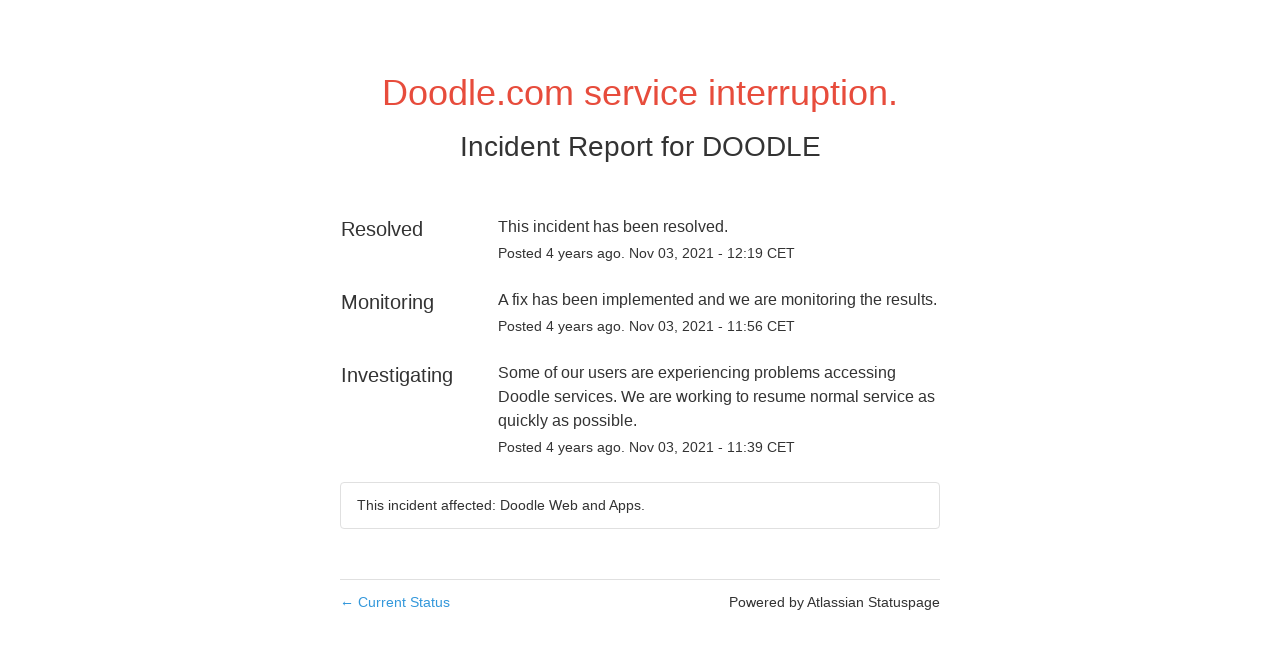

--- FILE ---
content_type: text/css
request_url: https://dka575ofm4ao0.cloudfront.net/page_display_customizations-custom_css_externals/30267/external20210625-27-167evcu.css
body_size: -119
content:
small.pull-right {
color: #3498DB;
}